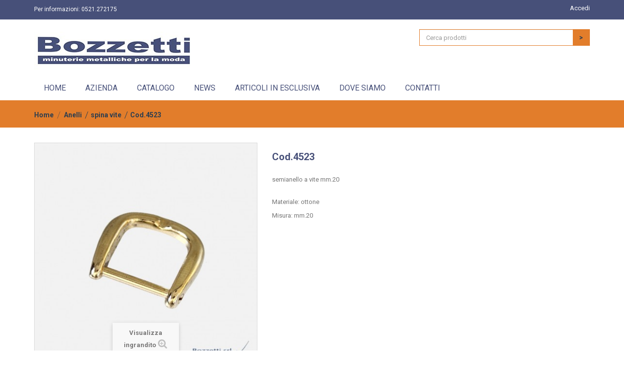

--- FILE ---
content_type: text/html; charset=utf-8
request_url: http://www.bozzetti.it/spina-vite/1932-cod98140.html
body_size: 9443
content:
<!DOCTYPE HTML>
<!--[if lt IE 7]> <html class="no-js lt-ie9 lt-ie8 lt-ie7 " lang="it"><![endif]-->
<!--[if IE 7]><html class="no-js lt-ie9 lt-ie8 ie7" lang="it"><![endif]-->
<!--[if IE 8]><html class="no-js lt-ie9 ie8" lang="it"><![endif]-->
<!--[if gt IE 8]> <html class="no-js ie9" lang="it"><![endif]-->
<html lang="it">
	<head>
		<meta charset="utf-8" />
		<title>Cod.4523 - Bozzetti</title>

		<meta name="robots" content="index,follow" />
		<meta name="viewport" content="width=device-width, minimum-scale=0.25, maximum-scale=1.6, initial-scale=1.0" /> 
		<meta name="apple-mobile-web-app-capable" content="yes" /> 
		<link rel="icon" type="image/vnd.microsoft.icon" href="/img/favicon.ico?1497626583" />
		<link rel="shortcut icon" type="image/x-icon" href="/img/favicon.ico?1497626583" />
			<link rel="stylesheet" href="http://www.bozzetti.it/themes/bozzetti/cache/v_28_924b99bb5532469e2999304cb612400b_all.css" type="text/css" media="all" />
			<link rel="stylesheet" href="http://www.bozzetti.it/themes/bozzetti/cache/v_28_9d1b0e5c06c784011f43742d0196affb_print.css" type="text/css" media="print" />
	
<link rel="stylesheet" href="http://www.bozzetti.it/themes/bozzetti/css/custom.css" type="text/css" media="print" />
	
	<script type="text/javascript">
var FancyboxI18nClose = 'Chiudi';
var FancyboxI18nNext = 'Successivo';
var FancyboxI18nPrev = 'Precedente';
var PS_CATALOG_MODE = true;
var ajaxsearch = true;
var allowBuyWhenOutOfStock = false;
var attribute_anchor_separator = '-';
var attributesCombinations = [];
var availableLaterValue = '';
var availableNowValue = '';
var baseDir = 'http://www.bozzetti.it/';
var baseUri = 'http://www.bozzetti.it/';
var blocksearch_type = 'top';
var comparator_max_item = 0;
var comparedProductsIds = [];
var contentOnly = false;
var currencyBlank = 1;
var currencyFormat = 2;
var currencyRate = 1;
var currencySign = '€';
var currentDate = '2026-01-01 15:56:14';
var customerGroupWithoutTax = false;
var customizationFields = false;
var default_eco_tax = 0;
var displayList = false;
var displayPrice = 0;
var doesntExist = 'Il prodotto non esiste in questo modello. Scegline un altro.';
var doesntExistNoMore = 'Questo prodotto non è più disponibile';
var doesntExistNoMoreBut = 'con questi attributi, ma è disponibile con altri.';
var ecotaxTax_rate = 0;
var fieldRequired = 'Si prega di compilare tutti i campi obbligatori, quindi salvare la personalizzazione.';
var group_reduction = 0;
var idDefaultImage = 4141;
var id_lang = 1;
var id_product = 1932;
var img_prod_dir = 'http://www.bozzetti.it/img/p/';
var img_ps_dir = 'http://www.bozzetti.it/img/';
var instantsearch = false;
var isGuest = 0;
var isLogged = 0;
var jqZoomEnabled = false;
var maxQuantityToAllowDisplayOfLastQuantityMessage = 3;
var minimalQuantity = 1;
var noTaxForThisProduct = false;
var oosHookJsCodeFunctions = [];
var page_name = 'product';
var placeholder_blocknewsletter = 'Inserisci il tuo indirizzo email';
var placeholder_blocknewsletter1 = 'Email non valida!';
var placeholder_blocknewsletter2 = 'Si prega di accettare i termini della privacy!';
var priceDisplayMethod = 0;
var priceDisplayPrecision = 2;
var productAvailableForOrder = true;
var productBasePriceTaxExcl = 0;
var productBasePriceTaxExcluded = 0;
var productHasAttributes = false;
var productPrice = 0;
var productPriceTaxExcluded = 0;
var productPriceWithoutReduction = 0;
var productReference = '4523';
var productShowPrice = false;
var productUnitPriceRatio = 0;
var product_fileButtonHtml = 'Seleziona file';
var product_fileDefaultHtml = 'Nessun file selezionato';
var product_specific_price = [];
var quantitiesDisplayAllowed = false;
var quantityAvailable = 0;
var quickView = true;
var reduction_percent = 0;
var reduction_price = 0;
var roundMode = 2;
var search_url = 'http://www.bozzetti.it/ricerca';
var sharing_img = 'http://www.bozzetti.it/4141/cod98140.jpg';
var sharing_name = 'Cod.4523';
var sharing_url = 'http://www.bozzetti.it/spina-vite/1932-cod98140.html';
var specific_currency = false;
var specific_price = 0;
var static_token = '43968ec9f284f5e8c60b968b46414d96';
var stock_management = 1;
var taxRate = 22;
var token = '43968ec9f284f5e8c60b968b46414d96';
var uploading_in_progress = 'Caricamento in corso, attendere prego ...';
var usingSecureMode = false;
</script>

		<script type="text/javascript" src="http://www.bozzetti.it/themes/bozzetti/cache/v_28_30c1a62c0c9e5c7ff3a247d5fec8b790.js"></script>
		<script type="text/javascript" src="http://www.bozzetti.it/themes/bozzetti/js/jquery.flexslider.js"></script>
	<script type="text/javascript" src="http://www.bozzetti.it/themes/bozzetti/js/jquery.masonry.min.js"></script>
	
		<meta property="og:type" content="product" />
<meta property="og:url" content="http://www.bozzetti.it/spina-vite/1932-cod98140.html" />
<meta property="og:title" content="Cod.4523 - Bozzetti" />
<meta property="og:site_name" content="Bozzetti" />
<meta property="og:description" content="" />
<meta property="og:image" content="http://www.bozzetti.it/4141-large_default/cod98140.jpg" />
<meta property="product:pretax_price:amount" content="0" />
<meta property="product:pretax_price:currency" content="EUR" />
<meta property="product:price:amount" content="0" />
<meta property="product:price:currency" content="EUR" />
<style>

/*      

Theme settings style
Location: /modules/mt_themepanel/mt_themepanel.tpl

*/


/*           Background Color               */

body header .nav, 
body #newsletter_block_homepage .button_mini
{
    background: none repeat scroll 0 0 #475079;
}

body .header-container {
    border-bottom: 6px solid #e27d2b;
}

body #searchbox .button-search {
    background-color: #e27d2b !important;
}

body #searchbox .form-control {
    border: 1px solid #e27d2b !important;
}

body .tiny-baloon {
    border: 1px solid #e27d2b;
}

body .header-cart-container:hover .shopping_cart > a:first-child {
    border-left: 1px solid #e27d2b;
}

body .news_module_image_holder,
body .the-icon-container,
body .home-blog-list-button-container a,
body .tv_home_filter_product_tab .ui-tabs .ui-tabs-nav li,
body .the-banner-container
{
    background-color: #e27d2b;
}




body .header-element .icon-large, body .news_module_image_holder, body .home-blog-list-button-container, body .tv_home_filter_product_tab .ui-tabs .ui-tabs-nav li, body .the-banner-container, body .header-cart-container .icon-large {
    background-color: #e27d2b;
}

.sf-menu > li.sfHover > a, .sf-menu > li > a:hover, .sf-menu > li.sfHoverForce > a {
    background: none repeat scroll 0 0 #e27d2b;
    border-bottom-color: #e27d2b;
}

div.star.star_on:after {
    color: #e27d2b;
}

.button.ajax_add_to_cart_button span:hover {
    background: none repeat scroll 0 0 #e27d2b;
    border: 1px solid #e27d2b;
}

.cycleElementsContainer ul li .wishlist-container:hover {
    background: none repeat scroll 0 0 #e27d2b;
    border: 1px solid #e27d2b;
}

.cycleElementsContainer ul li .quick-view-wrapper-mobile:hover {
    background: none repeat scroll 0 0 #e27d2b;
    border: 1px solid #e27d2b;
}

.lof-featured li .button-container:hover .button.ajax_add_to_cart_button span {
    background: none repeat scroll 0 0 #e27d2b;
    border: 1px solid #e27d2b;
}

.list-featured ul li:hover .featured-item .the-bottom-prod-block .wishlist-container:hover {
    background: none repeat scroll 0 0 #e27d2b;
    border: 1px solid #e27d2b;
}

.list-featured ul li:hover .featured-item .the-bottom-prod-block .quick-view-wrapper-mobile:hover {
    background: none repeat scroll 0 0 #e27d2b;
    border: 1px solid #e27d2b;
}

.latest-blog-posts h3.featured-title {
    border-left: 3px solid #e27d2b;
}

.latest-blog-posts .blog-button-container .r_more {
    background: none repeat scroll 0 0 #e27d2b;
}

.latest-blog-posts #sds_blog_post {
    border-bottom: 3px solid #e27d2b;
}

#slider1_container h3.featured-title {
    border-left: 3px solid #e27d2b;
}

#footer #newsletter_block_left .form-group .button-small:hover {
    background: none repeat scroll 0 0 #e27d2b !important;
}

.footer-container a:hover, .footer-copyright-block a:hover {
    color: #e27d2b !important;
}

#header .cart_block .cart_block_list .remove_link a, #header .cart_block .cart_block_list .ajax_cart_block_remove_link {
    color: #e27d2b;
}

.cart_block .cart-buttons a#button_order_cart span {
    background: none repeat scroll 0 0 #e27d2b;
}

.breadcrumb:before {
    border-left: 9999px solid #e27d2b;
    box-shadow: 9999px 0 0 #e27d2b;
}

body .breadcrumb {
    background: none repeat scroll 0 0 #e27d2b;
}

.content_sortPagiBar .display li.selected i, .content_sortPagiBar .display_m li.selected i {
    color: #e27d2b;
}

.product-container .button.ajax_add_to_cart_button:hover span {
    background: none repeat scroll 0 0 #e27d2b;
    border: 1px solid #e27d2b;
}

ul.product_list li .button-container .wishlist-container:hover {
    background: none repeat scroll 0 0 #e27d2b;
    border: 1px solid #e27d2b;
}

ul.product_list li .button-container .quick-view-wrapper-mobile:hover {
    background: none repeat scroll 0 0 #e27d2b;
    border: 1px solid #e27d2b;
}

#new-products_block_right .button-new-products, #special_block_right .button-new-products {
    background-color: #e27d2b;
}

.block .title_block, .block h4 {
    border-left: 3px solid #e27d2b;
}

.btn-default {
    background-color: #e27d2b;
}

body .gotop:hover {
    background-color: #e27d2b;
}

.box-info-product .exclusive {
    background: none repeat scroll 0 0 #e27d2b;
}

#product .product-buttons .buttons_bottom_block {
    background: none repeat scroll 0 0 #e27d2b;
}

#product .product-buttons .buttons_bottom_block {
    background: none repeat scroll 0 0 #e27d2b;
}

.button.button-small {
    background: none repeat scroll 0 0 #e27d2b;
}

h3.page-product-heading {
    border-left: 3px solid #e27d2b;
}

.blockproductscategory .buttons-container .wishlist-container:hover {
    background: none repeat scroll 0 0 #e27d2b;
    border: 1px solid #e27d2b;
}

.blockproductscategory .buttons-container .quick-view-wrapper-mobile:hover {
    background: none repeat scroll 0 0 #e27d2b;
    border: 1px solid #e27d2b;
}

#wishlist_button:before {
    background: none repeat scroll 0 0 #e27d2b;
}

#product #add_to_compare:before {
    background: none repeat scroll 0 0 #e27d2b;
}

.button.button-medium.exclusive {
    background-image: -moz-linear-gradient(center top , #e27d2b, #e27d2b);
}

#my-account ul.myaccount-link-list li a {
    background: none repeat scroll 0 0 #e27d2b;
}

.alert-warning {
    background-color: #e27d2b;
    border-color: #e27d2b;
}

input.button_mini, input.button_small, input.button, input.button_large, input.button_mini_disabled, input.button_small_disabled, input.button_disabled, input.button_large_disabled, input.exclusive_mini, input.exclusive_small, input.exclusive, input.exclusive_large, input.exclusive_mini_disabled, input.exclusive_small_disabled, input.exclusive_disabled, input.exclusive_large_disabled, a.button_mini, a.button_small, a.button, a.button_large, a.exclusive_mini, a.exclusive_small, a.exclusive, a.exclusive_large, span.button_mini, span.button_small, span.button, span.button_large, span.exclusive_mini, span.exclusive_small, span.exclusive, span.exclusive_large, span.exclusive_large_disabled {
    background: none repeat scroll 0 0 #e27d2b;
}

#smartblogcat .r_more {
    background: none repeat scroll 0 0 #e27d2b;
}

#page .manufacturer-slider .owl-prev, #page .manufacturer-slider .owl-next {
    background: none repeat scroll 0 0 #e27d2b;
}

#page #htmlcontent_home h1::after {
    background: none repeat scroll 0 0 #e27d2b;
    color: #e27d2b;
}

#crossselling_list .bx-wrapper .bx-controls-direction a, .accessories-block .block_content .bx-wrapper .bx-controls-direction a, #productscategory_list .bx-wrapper .bx-controls-direction a {
    background: none repeat scroll 0 0 #e27d2b !important;
}

#page .featured-navig > a {
    background: none repeat scroll 0 0 #e27d2b !important;
}

#page ul.step li.step_current {
    background: none repeat scroll 0 0 #e27d2b !important;
}

.lof-featured h3.featured-title {
    border-left: 3px solid #e27d2b;
}

#page .list-featured ul li .featured-item .products_list_price .price,
#page .cycleElementsContainer ul li .price_container .price {
    color: #e27d2b;
}

#page .manufacturer-slider .owl-prev, .manufacturer-slider .owl-next {
    background-color: #e27d2b !important;
}

#page .latest-blog-posts .post_title > a {
    color: #e27d2b;
}

body #page .tp-bullets.simplebullets .bullet:hover, body .tp-bullets.simplebullets .bullet.selected {
    background: none repeat scroll 0 0 #e27d2b !important;
}


/*           /background color               */










/*           Font Color               */


#page #languages-block-top div.current::after,
#page #languages-block-top div.current,
#page #currencies-block-top div.current::after,
#page #currencies-block-top div.current strong,
#page .header_user_info a,
#page .the-first-block .icon-large,
#page .home-blog-list-button-container a,
#page .ui-tabs .ui-tabs-nav li a,
#page .breadcrumb .bread-container,
#page .breadcrumb .page-name,
#page .breadcrumb a::after,
#page .breadcrumb a,
#page .price,
#page #search_block_top .btn.button-search::before,
#page #search_block_top .btn.button-search,
#page .cycleElementsContainer ul li .price_container .price,
#page .list-featured ul li .featured-item .products_list_price .price,
#page #currencies-block-top div.current {
    color: #2c3e50;
}


/*           /font color               */




    body #floader { display: none !important; }



/*            Background image              */

    

/*            background image              */


</style>





<script>


</script> 
			<script type="text/javascript">
				(window.gaDevIds=window.gaDevIds||[]).push('d6YPbH');
				(function(i,s,o,g,r,a,m){i['GoogleAnalyticsObject']=r;i[r]=i[r]||function(){
				(i[r].q=i[r].q||[]).push(arguments)},i[r].l=1*new Date();a=s.createElement(o),
				m=s.getElementsByTagName(o)[0];a.async=1;a.src=g;m.parentNode.insertBefore(a,m)
				})(window,document,'script','//www.google-analytics.com/analytics.js','ga');
				ga('create', 'UA-105870705-1', 'auto');
				ga('require', 'ec');</script>
		<link rel="stylesheet" href="http://fonts.googleapis.com/css?family=Open+Sans:300,600&amp;subset=latin,latin-ext" type="text/css" media="all" />
		<!--[if IE 8]>
		<script src="https://oss.maxcdn.com/libs/html5shiv/3.7.0/html5shiv.js"></script>
		<script src="https://oss.maxcdn.com/libs/respond.js/1.3.0/respond.min.js"></script>
		<![endif]-->
		<script type="text/javascript" src="http://www.bozzetti.it/themes/bozzetti/js/jquery.onscreen.min.js"></script>
	</head>
	<body id="product" class="product product-1932 product-cod98140 category-295 category-spina-vite hide-left-column hide-right-column lang_it     ">
					<div id="page">
			<div class="header-container">
				<header id="header">
					<div class="banner">
						<div class="container">
							<div class="row">
								 
							</div>
						</div>
					</div>
					<div class="nav">
						<div class="container">
							<div class="row">
								<nav><!-- Block user information module NAV  -->


<div class="header_user_info">

	
		<a class="login" href="http://www.bozzetti.it/account" rel="nofollow" title="Accedi al tuo account cliente">

			Accedi

		</a>

	
</div>

<!-- /Block usmodule NAV -->

<!-- Block languages module -->
<!-- /Block languages module -->
	<span class="shop-phone">
		Per informazioni: <strong>0521.272175</strong>
	</span>
</nav>
							</div>
						</div>
					</div>
					<div class="some-header-elements">
						<div class="container">
							<div class="row">
								<div id="header_logo">
									<a href="http://www.bozzetti.it/" title="Bozzetti">
										<img class="logo img-responsive" src="http://www.bozzetti.it/img/bozzetti-logo-1497623307.jpg" alt="Bozzetti" width="327" height="78"/>
									</a>
								</div>
								<div class="col-xs-12 col-sm-6 col-md-4 col-lg-2 header-element">
	<i class="awesome icon-truck icon-large"></i>
	<div class="header-item">
		<h6>free shipping</h6>
		<p>for orders over $100.00</p>
	</div>
</div>

<div class="col-xs-12 col-sm-6 col-md-4 col-lg-2 header-element">
	<i class="awesome icon-refresh icon-large"></i>
	<div class="header-item">
		<h6>Free Return</h6>
		<p>free 100 days return</p>
	</div>
</div>

<div class="col-xs-12 col-sm-6 col-md-4 col-lg-2 header-element">
	<i class="awesome icon-user icon-large"></i>
	<div class="header-item">
		<h6>Free Discount</h6>
		<p>free registration </p>
	</div>
</div>

<!-- Block search module TOP -->
<div id="search_block_top" class="col-sm-4 clearfix">
	<form id="searchbox" method="get" action="http://www.bozzetti.it/ricerca" >
		<input type="hidden" name="controller" value="search" />
		<input type="hidden" name="orderby" value="position" />
		<input type="hidden" name="orderway" value="desc" />
		<input class="search_query form-control" type="text" id="search_query_top" name="search_query" placeholder="Cerca prodotti" value="" />
		<button type="submit" name="submit_search" class="btn btn-default button-search btn-5 btn-5b awesome icon-search">
			<span>&gt;</span>
		</button>
	</form>
</div>
<!-- /Block search module TOP -->	<!-- Menu -->
	<div id="block_top_menu" class="sf-contener clearfix col-lg-12">
		<div class="cat-title">Categorie</div>
		<ul class="sf-menu clearfix menu-content">
			<li><a href="http://www.bozzetti.it/" title="Home">Home</a></li>
<li><a href="http://www.bozzetti.it/content/4-azienda" title="Azienda">Azienda</a></li>
<li><a href="http://www.bozzetti.it/2-catalogo" title="Catalogo">Catalogo</a><ul><li><a href="http://www.bozzetti.it/275-accessori-borse" title="Accessori borse">Accessori borse</a></li><li><a href="http://www.bozzetti.it/436-accessori-calzature" title="Accessori Calzature">Accessori Calzature</a></li><li><a href="http://www.bozzetti.it/290-accessori-plastica" title="Accessori plastica">Accessori plastica</a></li><li><a href="http://www.bozzetti.it/291-adesivi-e-tingibordo" title="Adesivi e Tingibordo">Adesivi e Tingibordo</a></li><li><a href="http://www.bozzetti.it/292-anelli" title="Anelli">Anelli</a></li><li><a href="http://www.bozzetti.it/303-attrezzeria" title="Attrezzeria">Attrezzeria</a></li><li><a href="http://www.bozzetti.it/320-borchie" title="Borchie">Borchie</a></li><li><a href="http://www.bozzetti.it/324-bottoni" title="Bottoni">Bottoni</a></li><li><a href="http://www.bozzetti.it/447-catena" title="Catena">Catena</a></li><li><a href="http://www.bozzetti.it/332-fibbie" title="Fibbie">Fibbie</a></li><li><a href="http://www.bozzetti.it/347-lampo-e-cursori" title="Lampo e Cursori">Lampo e Cursori</a></li><li><a href="http://www.bozzetti.it/355-matvaligeria" title="Mat.Valigeria">Mat.Valigeria</a></li><li><a href="http://www.bozzetti.it/363-minuteria" title="Minuteria">Minuteria</a></li><li><a href="http://www.bozzetti.it/369-moschettoni" title="Moschettoni">Moschettoni</a></li><li><a href="http://www.bozzetti.it/374-nastri-e-riempitivi" title="Nastri e Riempitivi">Nastri e Riempitivi</a></li><li><a href="http://www.bozzetti.it/380-occhielli" title="Occhielli">Occhielli</a></li><li><a href="http://www.bozzetti.it/384-portachiavi" title="Portachiavi">Portachiavi</a></li><li><a href="http://www.bozzetti.it/387-rivetti" title="Rivetti">Rivetti</a></li><li><a href="http://www.bozzetti.it/391-torneria" title="Torneria">Torneria</a></li><li><a href="http://www.bozzetti.it/400-varie" title="Varie">Varie</a></li></ul></li><li><a href="/news.html" title="News">News</a></li>
<li><a href="http://www.bozzetti.it/content/9-articoli-in-esclusiva" title="Articoli in esclusiva">Articoli in esclusiva</a></li>
<li><a href="http://www.bozzetti.it/content/6-dove-siamo" title="Dove siamo">Dove siamo</a></li>
<li><a href="/contattaci" title="Contatti">Contatti</a></li>

					</ul>
	</div>
	<!--/ Menu -->
							</div>
						</div>
					</div>
				</header>
			</div>
			<div class="columns-container">
				<div id="columns" class="container">
											 
<!-- Breadcrumb -->
<div class="breadcrumb clearfix">
	<div class="bread-container">
		<a class="home-item" href="http://www.bozzetti.it/" title="Torna alla Home">Home</a>
					<span class="navigation-pipe" >&gt;</span>
							<a href="http://www.bozzetti.it/292-anelli" title="Anelli" data-gg="">Anelli</a><span class="navigation-pipe">></span><a href="http://www.bozzetti.it/295-spina-vite" title="spina  vite" data-gg="">spina  vite</a><span class="navigation-pipe">></span>Cod.4523
						</div>
	

</div>
<!-- /Breadcrumb -->





										<div id="slider_row" class="row">
						<div id="top_column" class="center_column col-xs-12 col-sm-12"></div>
					</div>
					<div class="row">
																			<div id="center_column" class="center_column col-xs-12 col-sm-12">
						





							<div itemscope itemtype="http://schema.org/Product">
	<div class="primary_block row">
						<!-- left infos-->
		<div class="pb-left-column col-xs-12 col-sm-5 col-md-5">
			<!-- product img-->
			<div id="image-block" class="clearfix">

				<div class="product-badges">

										
				</div>

									<span id="view_full_size">
													<img id="bigpic" itemprop="image" src="http://www.bozzetti.it/4141-large_default/cod98140.jpg" title="Cod.4523" alt="Cod.4523" width="458" height="458"/>
															<span class="span_link no-print">Visualizza ingrandito</span>
																		</span>
							</div> <!-- end image-block -->
							<!-- thumbnails -->
				<div id="views_block" class="clearfix hidden">

					<div id="thumbs_list">
						<ul id="thumbs_list_frame">
																																																						<li id="thumbnail_4141" class="last">
									<a href="http://www.bozzetti.it/4141-thickbox_default/cod98140.jpg"	data-fancybox-group="other-views" class="fancybox shown" title="Cod.4523">
										<img class="img-responsive" id="thumb_4141" src="http://www.bozzetti.it/4141-cart_default/cod98140.jpg" alt="Cod.4523" title="Cod.4523" height="80" width="80" itemprop="image" />
									</a>
								</li>
																			</ul>
					</div> <!-- end thumbs_list -->

				</div> <!-- end views-block -->
				<!-- end thumbnails -->
								</div> <!-- end pb-left-column -->
		<!-- end left infos-->
		<!-- center infos -->
		<div class="pb-center-column col-xs-12 col-sm-7 col-md-7">
						<h1 itemprop="name">Cod.4523</h1>
			
			<div class="desc33">
				<p>semianello a vite mm.20</p>
			</div>



			<br />


						<div class="row">
			   <div class="col-xs-12 col-sm-12 col-md-12 desc33">													
		
			   											<p>
																											Materiale:
										
										ottone 
									
															</p>
														<p>
																											Misura:
										
										mm.20 
									
															</p>
												
			   </div>

			</div>
			
			<br />
			

																<!-- availability -->
				<p id="availability_statut" style="display: none;">
					
					<span id="availability_value" class="warning_inline">Questo prodotto non &egrave; pi&ugrave; disponibile</span>
				</p>
				
				<p class="warning_inline" id="last_quantities" style="display: none" >Attenzione: Ultimi articoli in magazzino!</p>
						<p id="availability_date" style="display: none;">
				<span id="availability_date_label">Disponibile dal:</span>
				<span id="availability_date_value"></span>
			</p>
			<!-- Out of stock hook -->
			<div id="oosHook">
				
			</div>
			
							<!-- usefull links-->
				<ul id="usefull_link_block" class="clearfix no-print">
					 									</ul>
			

						<!-- add to cart form-->
				<form id="buy_block" action="http://www.bozzetti.it/carrello" method="post">
					<!-- hidden datas -->
					<p class="hidden">
						<input type="hidden" name="token" value="43968ec9f284f5e8c60b968b46414d96" />
						<input type="hidden" name="id_product" value="1932" id="product_page_product_id" />
						<input type="hidden" name="add" value="1" />
						<input type="hidden" name="id_product_attribute" id="idCombination" value="" />
					</p>
					<div class="box-info-product">
						
						
						<div class="content_prices clearfix">
							 
							
							<div class="clear"></div>
						</div> <!-- end content_prices -->

						<div class="product_attributes clearfix">
							<!-- quantity wanted -->
														<!-- minimal quantity wanted -->
							<p id="minimal_quantity_wanted_p" style="display: none;">
								This product is not sold individually. You must select at least <b id="minimal_quantity_label">1</b> quantity for this product.
							</p>
													</div> <!-- end product_attributes -->
						
					</div> <!-- end box-info-product -->
				</form>
			
		</div>
		<!-- end center infos-->

		 
	</div> <!-- end primary_block -->



	<!-- start product tabs -->
		 		<!-- end product tabs -->


	<section class="page-product-box blockproductscategory">
	<h3 class="productscategory_h3 page-product-heading">Altri prodotti nella stessa categoria</h3>
	<div id="productscategory_list" class="clearfix">
		<ul id="bxslider1" class="bxslider clearfix">
		 			<li class="product-box item">
				<a href="http://www.bozzetti.it/spina-vite/35-cod98140.html" class="lnk_img product-image" title="Cod.98140"><img src="http://www.bozzetti.it/3157-home_default/cod98140.jpg" alt="Cod.98140" /></a>
                
                <div class="product-reviews">
					
				</div>

				<h5 class="product-name">
					<a href="http://www.bozzetti.it/spina-vite/35-cod98140.html" title="Cod.98140">Cod.98140</a>
				</h5>
								<br />
								  	              
			</li>
					<li class="product-box item">
				<a href="http://www.bozzetti.it/spina-vite/1438-cod5729.html" class="lnk_img product-image" title="Cod.7552"><img src="http://www.bozzetti.it/2844-home_default/cod5729.jpg" alt="Cod.7552" /></a>
                
                <div class="product-reviews">
					
				</div>

				<h5 class="product-name">
					<a href="http://www.bozzetti.it/spina-vite/1438-cod5729.html" title="Cod.7552">Cod.7552</a>
				</h5>
								<br />
								  	              
			</li>
					<li class="product-box item">
				<a href="http://www.bozzetti.it/spina-vite/1439-cod2287.html" class="lnk_img product-image" title="Cod.2287"><img src="http://www.bozzetti.it/2848-home_default/cod2287.jpg" alt="Cod.2287" /></a>
                
                <div class="product-reviews">
					
				</div>

				<h5 class="product-name">
					<a href="http://www.bozzetti.it/spina-vite/1439-cod2287.html" title="Cod.2287">Cod.2287</a>
				</h5>
								<br />
								  	              
			</li>
					<li class="product-box item">
				<a href="http://www.bozzetti.it/spina-vite/1440-cod2288.html" class="lnk_img product-image" title="Cod.2288"><img src="http://www.bozzetti.it/2850-home_default/cod2288.jpg" alt="Cod.2288" /></a>
                
                <div class="product-reviews">
					
				</div>

				<h5 class="product-name">
					<a href="http://www.bozzetti.it/spina-vite/1440-cod2288.html" title="Cod.2288">Cod.2288</a>
				</h5>
								<br />
								  	              
			</li>
					<li class="product-box item">
				<a href="http://www.bozzetti.it/spina-vite/1441-cod2289.html" class="lnk_img product-image" title="Cod.2289"><img src="http://www.bozzetti.it/2852-home_default/cod2289.jpg" alt="Cod.2289" /></a>
                
                <div class="product-reviews">
					
				</div>

				<h5 class="product-name">
					<a href="http://www.bozzetti.it/spina-vite/1441-cod2289.html" title="Cod.2289">Cod.2289</a>
				</h5>
								<br />
								  	              
			</li>
					<li class="product-box item">
				<a href="http://www.bozzetti.it/spina-vite/171-cod5729.html" class="lnk_img product-image" title="Cod.5729"><img src="http://www.bozzetti.it/2842-home_default/cod5729.jpg" alt="Cod.5729" /></a>
                
                <div class="product-reviews">
					
				</div>

				<h5 class="product-name">
					<a href="http://www.bozzetti.it/spina-vite/171-cod5729.html" title="Cod.5729">Cod.5729</a>
				</h5>
								<br />
								  	              
			</li>
					<li class="product-box item">
				<a href="http://www.bozzetti.it/spina-vite/172-cod7548.html" class="lnk_img product-image" title="Cod.7548"><img src="http://www.bozzetti.it/2853-home_default/cod7548.jpg" alt="Cod.7548" /></a>
                
                <div class="product-reviews">
					
				</div>

				<h5 class="product-name">
					<a href="http://www.bozzetti.it/spina-vite/172-cod7548.html" title="Cod.7548">Cod.7548</a>
				</h5>
								<br />
								  	              
			</li>
					<li class="product-box item">
				<a href="http://www.bozzetti.it/spina-vite/173-cod7566.html" class="lnk_img product-image" title="Cod.7566"><img src="http://www.bozzetti.it/2658-home_default/cod7566.jpg" alt="Cod.7566" /></a>
                
                <div class="product-reviews">
					
				</div>

				<h5 class="product-name">
					<a href="http://www.bozzetti.it/spina-vite/173-cod7566.html" title="Cod.7566">Cod.7566</a>
				</h5>
								<br />
								  	              
			</li>
					<li class="product-box item">
				<a href="http://www.bozzetti.it/spina-vite/174-cod7657.html" class="lnk_img product-image" title="Cod.7657"><img src="http://www.bozzetti.it/2841-home_default/cod7657.jpg" alt="Cod.7657" /></a>
                
                <div class="product-reviews">
					
				</div>

				<h5 class="product-name">
					<a href="http://www.bozzetti.it/spina-vite/174-cod7657.html" title="Cod.7657">Cod.7657</a>
				</h5>
								<br />
								  	              
			</li>
					<li class="product-box item">
				<a href="http://www.bozzetti.it/spina-vite/175-cod7658.html" class="lnk_img product-image" title="Cod.7658"><img src="http://www.bozzetti.it/2882-home_default/cod7658.jpg" alt="Cod.7658" /></a>
                
                <div class="product-reviews">
					
				</div>

				<h5 class="product-name">
					<a href="http://www.bozzetti.it/spina-vite/175-cod7658.html" title="Cod.7658">Cod.7658</a>
				</h5>
								<br />
								  	              
			</li>
					<li class="product-box item">
				<a href="http://www.bozzetti.it/spina-vite/177-cod9024.html" class="lnk_img product-image" title="Cod.9024"><img src="http://www.bozzetti.it/1413-home_default/cod9024.jpg" alt="Cod.9024" /></a>
                
                <div class="product-reviews">
					
				</div>

				<h5 class="product-name">
					<a href="http://www.bozzetti.it/spina-vite/177-cod9024.html" title="Cod.9024">Cod.9024</a>
				</h5>
								<br />
								  	              
			</li>
					<li class="product-box item">
				<a href="http://www.bozzetti.it/spina-vite/178-cod9206.html" class="lnk_img product-image" title="Cod.9206"><img src="http://www.bozzetti.it/2845-home_default/cod9206.jpg" alt="Cod.9206" /></a>
                
                <div class="product-reviews">
					
				</div>

				<h5 class="product-name">
					<a href="http://www.bozzetti.it/spina-vite/178-cod9206.html" title="Cod.9206">Cod.9206</a>
				</h5>
								<br />
								  	              
			</li>
					<li class="product-box item">
				<a href="http://www.bozzetti.it/spina-vite/179-cod9207.html" class="lnk_img product-image" title="Cod.9207"><img src="http://www.bozzetti.it/2665-home_default/cod9207.jpg" alt="Cod.9207" /></a>
                
                <div class="product-reviews">
					
				</div>

				<h5 class="product-name">
					<a href="http://www.bozzetti.it/spina-vite/179-cod9207.html" title="Cod.9207">Cod.9207</a>
				</h5>
								<br />
								  	              
			</li>
					<li class="product-box item">
				<a href="http://www.bozzetti.it/spina-vite/180-cod9260.html" class="lnk_img product-image" title="Cod.9260"><img src="http://www.bozzetti.it/2846-home_default/cod9260.jpg" alt="Cod.9260" /></a>
                
                <div class="product-reviews">
					
				</div>

				<h5 class="product-name">
					<a href="http://www.bozzetti.it/spina-vite/180-cod9260.html" title="Cod.9260">Cod.9260</a>
				</h5>
								<br />
								  	              
			</li>
					<li class="product-box item">
				<a href="http://www.bozzetti.it/spina-vite/181-cod9292.html" class="lnk_img product-image" title="Cod.9292"><img src="http://www.bozzetti.it/2839-home_default/cod9292.jpg" alt="Cod.9292" /></a>
                
                <div class="product-reviews">
					
				</div>

				<h5 class="product-name">
					<a href="http://www.bozzetti.it/spina-vite/181-cod9292.html" title="Cod.9292">Cod.9292</a>
				</h5>
								<br />
								  	              
			</li>
					<li class="product-box item">
				<a href="http://www.bozzetti.it/spina-vite/1442-cod9456.html" class="lnk_img product-image" title="Cod.9456"><img src="http://www.bozzetti.it/2854-home_default/cod9456.jpg" alt="Cod.9456" /></a>
                
                <div class="product-reviews">
					
				</div>

				<h5 class="product-name">
					<a href="http://www.bozzetti.it/spina-vite/1442-cod9456.html" title="Cod.9456">Cod.9456</a>
				</h5>
								<br />
								  	              
			</li>
					<li class="product-box item">
				<a href="http://www.bozzetti.it/spina-vite/1449-cod98140.html" class="lnk_img product-image" title="Cod.2053-20"><img src="http://www.bozzetti.it/2879-home_default/cod98140.jpg" alt="Cod.2053-20" /></a>
                
                <div class="product-reviews">
					
				</div>

				<h5 class="product-name">
					<a href="http://www.bozzetti.it/spina-vite/1449-cod98140.html" title="Cod.2053-20">Cod.2053-20</a>
				</h5>
								<br />
								  	              
			</li>
					<li class="product-box item">
				<a href="http://www.bozzetti.it/spina-vite/1450-cod98140.html" class="lnk_img product-image" title="Cod.8734"><img src="http://www.bozzetti.it/2881-home_default/cod98140.jpg" alt="Cod.8734" /></a>
                
                <div class="product-reviews">
					
				</div>

				<h5 class="product-name">
					<a href="http://www.bozzetti.it/spina-vite/1450-cod98140.html" title="Cod.8734">Cod.8734</a>
				</h5>
								<br />
								  	              
			</li>
					<li class="product-box item">
				<a href="http://www.bozzetti.it/spina-vite/1473-cod98140.html" class="lnk_img product-image" title="Cod.7093"><img src="http://www.bozzetti.it/2942-home_default/cod98140.jpg" alt="Cod.7093" /></a>
                
                <div class="product-reviews">
					
				</div>

				<h5 class="product-name">
					<a href="http://www.bozzetti.it/spina-vite/1473-cod98140.html" title="Cod.7093">Cod.7093</a>
				</h5>
								<br />
								  	              
			</li>
					<li class="product-box item">
				<a href="http://www.bozzetti.it/spina-vite/1474-cod7548.html" class="lnk_img product-image" title="Cod.9524"><img src="http://www.bozzetti.it/2944-home_default/cod7548.jpg" alt="Cod.9524" /></a>
                
                <div class="product-reviews">
					
				</div>

				<h5 class="product-name">
					<a href="http://www.bozzetti.it/spina-vite/1474-cod7548.html" title="Cod.9524">Cod.9524</a>
				</h5>
								<br />
								  	              
			</li>
					<li class="product-box item">
				<a href="http://www.bozzetti.it/spina-vite/1933-cod98140.html" class="lnk_img product-image" title="Cod.4799"><img src="http://www.bozzetti.it/4143-home_default/cod98140.jpg" alt="Cod.4799" /></a>
                
                <div class="product-reviews">
					
				</div>

				<h5 class="product-name">
					<a href="http://www.bozzetti.it/spina-vite/1933-cod98140.html" title="Cod.4799">Cod.4799</a>
				</h5>
								<br />
								  	              
			</li>
					<li class="product-box item">
				<a href="http://www.bozzetti.it/spina-vite/2295-cod5729.html" class="lnk_img product-image" title="Cod.9796-20"><img src="http://www.bozzetti.it/4900-home_default/cod5729.jpg" alt="Cod.9796-20" /></a>
                
                <div class="product-reviews">
					
				</div>

				<h5 class="product-name">
					<a href="http://www.bozzetti.it/spina-vite/2295-cod5729.html" title="Cod.9796-20">Cod.9796-20</a>
				</h5>
								<br />
								  	              
			</li>
					<li class="product-box item">
				<a href="http://www.bozzetti.it/spina-vite/2296-cod5729.html" class="lnk_img product-image" title="Cod.9796-25"><img src="http://www.bozzetti.it/4901-home_default/cod5729.jpg" alt="Cod.9796-25" /></a>
                
                <div class="product-reviews">
					
				</div>

				<h5 class="product-name">
					<a href="http://www.bozzetti.it/spina-vite/2296-cod5729.html" title="Cod.9796-25">Cod.9796-25</a>
				</h5>
								<br />
								  	              
			</li>
				</ul>
	</div>
</section>
 
				<script type="text/javascript">
					jQuery(document).ready(function(){
						var MBG = GoogleAnalyticEnhancedECommerce;
						MBG.setCurrency('EUR');
						MBG.addProductDetailView({"id":1932,"name":"\"Cod.4523\"","category":"\"spina-vite\"","brand":"false","variant":"null","type":"typical","position":"0","quantity":1,"list":"product","url":"","price":"0.00"});
					});
				</script>


</div> <!-- itemscope product wrapper -->
 
					</div><!-- #center_column -->
										</div><!-- .row -->
				</div><!-- #columns -->
							</div><!-- .columns-container -->
							<!-- Footer -->
				<div class="footer-container">
					<footer id="footer"  class="container">
						<div class="row"><!-- MODULE Block contact infos -->
<section id="block_contact_infos" class="footer-block lazy-section col-xs-12 col-sm-3">
	<div>
        <h4>Bozzetti Srl</h4>
        <ul class="toggle-footer">
                        	<li>
            		<i class="icon-map-marker"></i>Via S. Leonardo 116/a, 43122 Parma            	</li>
                                    	<li>
            		<i class="icon-phone"></i>Contattaci subito: 
            		<span>tel 0521.272175</span>
            	</li>
                                    	<li>
            		<i class="icon-envelope-alt"></i>Email: 
            		<span><a href="&#109;&#97;&#105;&#108;&#116;&#111;&#58;%69%6e%66%6f@%62%6f%7a%7a%65%74%74%69.%69%74" >&#x69;&#x6e;&#x66;&#x6f;&#x40;&#x62;&#x6f;&#x7a;&#x7a;&#x65;&#x74;&#x74;&#x69;&#x2e;&#x69;&#x74;</a></span>
            	</li>
                    </ul>
    </div>
</section>
<!-- /MODULE Block contact infos -->
	<!-- MODULE Block footer -->
	<section class="footer-block lazy-section col-xs-12 col-sm-3" id="block_various_links_footer">
		<h4>Informazioni</h4>
		<ul class="toggle-footer">



																		<li class="item">
				<a href="http://www.bozzetti.it/contattaci" title="Contattaci">
					Contattaci
				</a>
			</li>
			


												<li class="item">
						<a href="http://www.bozzetti.it/content/4-azienda" title="Azienda">
							Azienda
						</a>
					</li>
																<li class="item">
						<a href="http://www.bozzetti.it/content/6-dove-siamo" title="Dove siamo">
							Dove siamo
						</a>
					</li>
													<li>
				<a href="http://www.bozzetti.it/sitemap" title="Mappa del sito">
					Mappa del sito
				</a>
			</li>
					</ul>
		
	</section>
			<!-- /MODULE Block footer -->

<!-- Block myaccount module -->
<section class="footer-block lazy-section col-xs-12 col-sm-3">
	<h4>Catalogo</h4>

	<ul class="toggle-footer" style="">


						  				<li class="bullet">
									<a href="http://www.bozzetti.it/2-catalogo" title="Accessori borse">
										Accessori borse
									</a>
				</li>
										  				<li class="bullet">
									<a href="http://www.bozzetti.it/2-catalogo" title="Accessori plastica">
										Accessori plastica
									</a>
				</li>
										  				<li class="bullet">
									<a href="http://www.bozzetti.it/2-catalogo" title="Adesivi e Tingibordo">
										Adesivi e Tingibordo
									</a>
				</li>
										  				<li class="bullet">
									<a href="http://www.bozzetti.it/2-catalogo" title="Anelli">
										Anelli
									</a>
				</li>
										  				<li class="bullet">
									<a href="http://www.bozzetti.it/2-catalogo" title="Attrezzeria">
										Attrezzeria
									</a>
				</li>
										  						  						  						  						  						  						  						  						  						  						  						  						  						  						  						  						  						  						  						  						  						  						  						  						  						  						  						  						  						  						  						

			<li>
				<a href="http://www.bozzetti.it/2-catalogo" title="Catalogo">
									...
				</a>
			</li>	
	</ul>

</section>
<!-- /Block myaccount module -->

<section id="block_contact_infos" class="footer-block lazy-section col-xs-12 col-sm-3">

<h4>Newsletter</h4>
		<p class="new-des">Iscriviti per ricevere le ultime novità</p>
		<!-- Block Newsletter module-->
		<div id="newsletter_block_left" class="block">
			<div class="block_content">
				<form action="http://www.bozzetti.it/" method="post">
					<div class="form-group" >
						<input class="inputNew form-control grey newsletter-input" id="newsletter-input" type="text" name="email" size="18" placeholder = "Newsletter" />
		                <button type="submit" name="submitNewsletter" id="send_newsletter" class="btn btn-default button button-small">
		                    <span>OK &gt;</span>
		                </button>
						<input type="hidden" name="action" value="0" />
					</div>


					<div class="clearfix"></div>
                <!-- extra -->
                
                        <div class="required checkbox">
                            <div class="" id="uniform-customer_privacy">
                        
                                    <input type="checkbox" value="1" id="privacy33" name="privacy" autocomplete="off"  class="nomarginleft" >
                                    <a href="http://www.bozzetti.it/content/2-privacy" target="_blank">Accetta i termini della privacy</a>
                            </div>
                        </div>
                
                
                <!-- extra -->  

                	<span id="newsletter_error33"></span>


				</form>
			</div>
		</div>
		<div class="clearfix"></div>
		<!-- /Block Newsletter module-->
		
</section>		 
				<script type="text/javascript">
					ga('send', 'pageview');
				</script></div>
					</footer>
				</div><!-- #footer -->
			
			<div class="footer-copyright-block">
				<div class="container">
					<div class="col-xs-12 col-sm-6 col-md-9 powered-by-text">
						Bozzetti SRL Copyright © 2026. Sviluppato da <a href="http://www.bozzetti.it/" title="IrideComunicazione" target="_blank">
							IrideComunicazione
	
						</a> 

												
					</div>

					<div class="col-xs-12 col-sm-6 col-md-3" id="footer2">
							
	<a href="http://www.bozzetti.it/content/2-privacy" title="Privacy">Privacy</a> 
							| <a href="http://www.bozzetti.it/content/8-cookie-policy" title="Cookie">Cookie</a>
							
								

					</div>

					<div class="clearfix"></div>

				</div>
			</div>

		</div><!-- #page -->



<a href="#0" class="gotop"><i class="icon-angle-up"></i></a>

<div id="floader"></div>

	

<script src='http://cdnjs.cloudflare.com/ajax/libs/jquery-easing/1.3/jquery.easing.min.js'></script>
<script src="http://www.bozzetti.it/themes/bozzetti/js/loader.min.js"></script>

<script>

jQuery("#floader").fakeLoader({

	timeToHide:4000, //Time in milliseconds for fakeLoader disappear

	zIndex:"999999999999999999999999999",//Default zIndex

	spinner:"spinner1",//Options: 'spinner1', 'spinner2', 'spinner3', 'spinner4', 'spinner5', 'spinner6', 'spinner7'

	bgColor:"#fff", //Hex, RGB or RGBA colors

	imagePath:"http://www.bozzetti.it/themes/bozzetti/img/loader.gif" //If you want can you insert your custom image

});

</script>
</body></html>

--- FILE ---
content_type: text/css
request_url: http://www.bozzetti.it/themes/bozzetti/css/custom.css
body_size: 899
content:


.footer-copyright-block a{

	color: #e27d2b;

}

.footer-container a, .footer-copyright-block a {
   color: #e27d2b;
}


 #footer2 {
 	float: right;
  text-align: right;
  line-height: 42px;
 }


.border-theme {
    border: 1px solid #475079;
    color: #475079;
}

.post-desc{
    min-height: 54px;
}
.border-theme:hover {
    background-color: #475079;
    border-color: #475079;
    color: #fff;
}

.desc33{
  font-size: 18px;
  color: #475079;
}


.desc33, #idTab9, #idTab9 a, ul#idTab9 li i {
  font-size: 13px !important;
}


.btn.border-theme {
    font-weight: 600;
    letter-spacing: 0px;
    -webkit-border-radius: 2px;
    -moz-border-radius: 2px;
    -ms-border-radius: 2px;
    border-radius: 0px;
    font-size: 13px;
    text-transform: uppercase;
    padding: 15px 60px;
}

h1.category_title_block{
      font-size: 18px;
    margin: 0px;
    
}

h5.product-name a{
  text-transform: capitalize;
  color: #475079 !important;
  font-weight: 600;
} 

h5.product-name{
  min-height: 40px;
} 

h5 a.product-name{
  color: #475079; 
  text-transform: capitalize;
  font-weight: 600;
}

#categories_block_left ul li a{
  text-transform: capitalize;
} 

.home-blog-list-button-container a {
  color: #ffffff !important;
}

 #footer2 #social_block ul li a {
                font-size: 20px;
                color: #ffffff;
                 } 


          #footer2 #social_block ul li a span {
              display: none !important; }

          #footer2 #social_block ul li a:before {
              display: inline-block;
              font-family: "FontAwesome";
              vertical-align: -10px;
              font-weight: normal;
              -webkit-font-smoothing: antialiased;
              -moz-osx-font-smoothing: grayscale; 
          }


         #footer2 #social_block ul li a:hover {
              color: white; }
          #footer2 #social_block ul li.facebook a:before {
            content: "\f09a"; }
          #footer2 #social_block ul li.twitter a:before {
            content: "\f099"; }
         #footer2 #social_block ul li.rss a:before {
            content: "\f09e"; }
         #footer2 #social_block ul li.youtube a:before {
            content: "\f167"; }
         #footer2 #social_block ul li.google-plus a:before {
            content: "\f0d5"; }
         #footer2 #social_block ul li.pinterest a:before {
            content: "\f0d2"; }
           #footer2 #social_block ul li.vimeo a:before {
            content: "\f194"; }
         #footer2 #social_block ul li.instagram a:before {
            content: "\f16d"; }

#footer2 #social_block {

	    float: right;
    text-align: right;
    padding-top: 6px;
}

#footer2 #social_block ul li {
    border: 1px solid rgba(107, 110, 112, 0.35);
    float: left;
    height: 38px;
    line-height: 17px;
    text-align: center;
    width: 38px;
    margin-right: 12px;
}

.header_user_info a.account{
  color: #ffffff !important;
  font-weight: bold;
}

.header_user_info a.logout{
  color: #ffffff !important;
  padding-right: 20px;
}


--- FILE ---
content_type: text/plain
request_url: https://www.google-analytics.com/j/collect?v=1&_v=j102&a=181807864&t=pageview&_s=1&dl=http%3A%2F%2Fwww.bozzetti.it%2Fspina-vite%2F1932-cod98140.html&ul=en-us%40posix&dt=Cod.4523%20-%20Bozzetti&sr=1280x720&vp=1280x720&_u=aGBAAEIJAAAAACAMI~&jid=784348952&gjid=2120344500&cid=1363025219.1767279377&tid=UA-105870705-1&_gid=540518895.1767279377&_r=1&_slc=1&did=d6YPbH&z=401628795
body_size: -284
content:
2,cG-00GHJXJ4B1